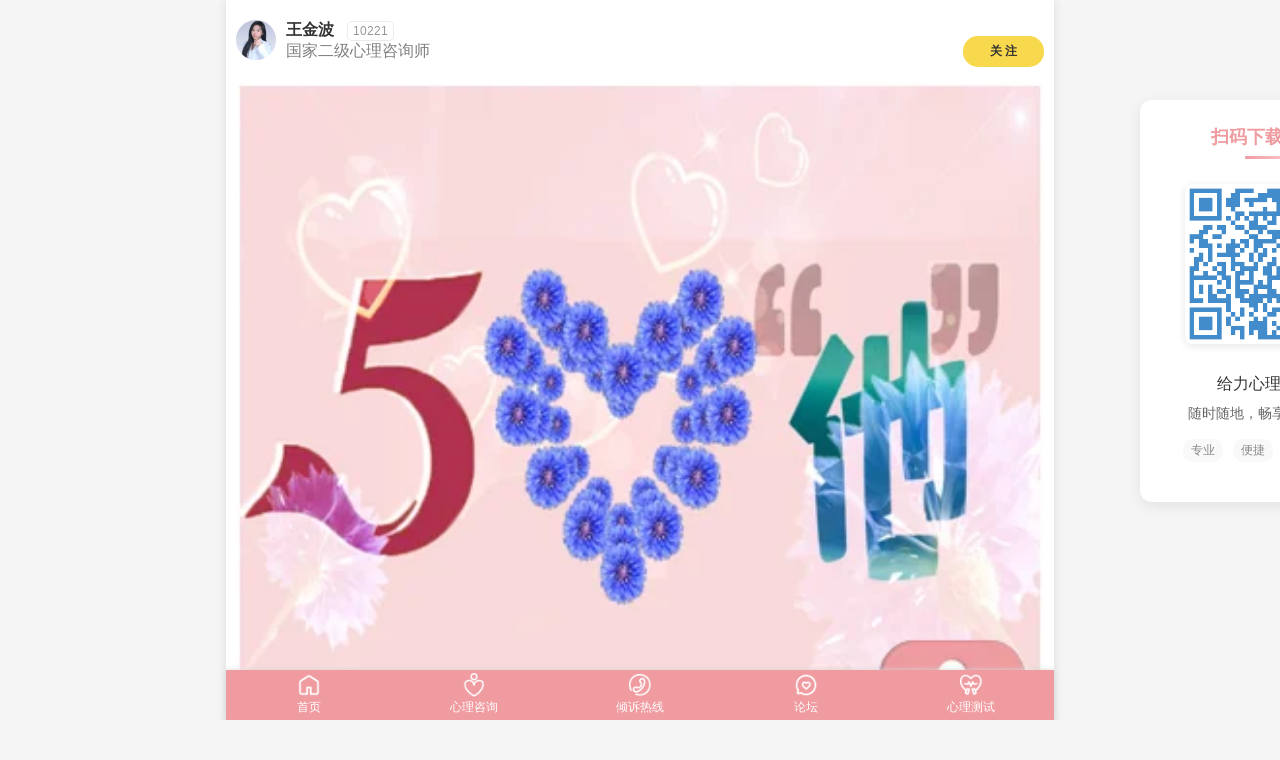

--- FILE ---
content_type: text/html;charset=UTF-8
request_url: https://m.geilixinli.com/article/3692.html
body_size: 9827
content:
<html>
    <head>
        <!--<base href="http://www.geilixinli.com/">-->
        <meta charset="utf-8">
        <meta content="width=device-width, initial-scale=1" name="viewport">
        <title>你值得被爱吗？-给力心理</title>
        <meta content="这篇文章探讨了'5.20'这个特殊日子的意义，引导读者思考'内在小孩'的概念，并通过心理测试分析成人的依恋类型，最终呼吁人们接纳并爱护自己的'内在小孩'。" name="description">
        <meta content="5.20,我爱你,节日,内在小孩,依恋类型,亲密关系,心理测试,延迟满足" name="keywords">  
        <link type="text/css" rel="stylesheet" href="/public/statics/css/article.css">
        <link rel="stylesheet" href="/public/statics/css/icofont.css">
        <script src="/public/statics/js/jquery-1.7.2.min.js" type="text/javascript"></script>
        <meta name="applicable-device" content="mobile" />
                <!-- 兼容旧浏览器的回退方案 -->
        <noscript><link rel="stylesheet" href="index.css"></noscript>
        <meta name="baidu-site-verification" content="GuepyFNd4S" />
        <!-- 传统 ICO（多尺寸内嵌） -->
<link rel="icon" href="/favicon.ico" sizes="any">

<!-- 现代矢量 SVG（优先） -->
<link rel="icon" href="/icon.svg" type="image/svg+xml">

<!-- 默认 PNG 回退 -->
<link rel="icon" href="/icon-32x32.png" type="image/png" sizes="32x32">

<!-- iOS 主屏幕图标 -->
<link rel="apple-touch-icon" href="/apple-touch-icon.png">

<!-- Android PWA/Chrome -->
<link rel="manifest" href="/manifest.webmanifest">        <style>
            .author{ margin-top: 0;}
            .author-sticky {
                position: fixed;
                top: 0;
                /* left: 0;
                right: 0; */
                z-index: 1000;
                background-color: #fff;
                box-shadow: 0 2px 5px rgba(0,0,0,0.1);
                padding: 10px;
                margin: 0;
                width: 100%;
                box-sizing: border-box;
                transition: all 0.3s ease;
            }
            
            .author-sticky .a_right .gz {
                position: absolute;
                right: 10px;
                top: 5px;
            }
            
            .author-sticky .a_right {
                position: relative;
            }
            
            .author-placeholder {
                display: none;
                height: 0;
            }
        </style>
    </head>
<body>
    <div class="desktop-container">
        <div class="mobile-content">
    <div class="content" id="article">
        
                <div class="author clear" id="authorCard">
            <div class="a_left">
                <img onclick="openexpert(10221)" src="https://yun.geilixinli.com/10221_1759151257100.jpg@!size60" alt="王金波" onerror="this.src='/public/statics/images/default.jpg'"/><br/>
            </div>
            <div class="a_right">
                <span class="name">王金波</span>
                <span class="uid">10221</span><br/>
                <span class="utitle">国家二级心理咨询师</span>
                                <span class="gz" id="guanzhu10221" onclick="guanzhu(10221)">关 注</span>
                                <br/>
            </div>
        </div>
        <div class="author-placeholder" id="authorPlaceholder"></div>
                    
        
        <div class="article">
                            <div class="thumb"><img src="https://yun.geilixinli.com/article_43e53038ba60aae2c86d5aa3802e5b74.png@!articleall" alt="你值得被爱吗？"/></div>
                          
            <div class="title">
                <span class="a_atr">原创首发</span>
                <h1>你值得被爱吗？</h1>
            </div>
            <div class="time">
                <span>2021-05-19</span>
                <div class="t_r">
                    <span class="icon iconfont">&#xe8bf;</span>
                    <span>3497</span>
                    <span class="icon iconfont">&#xe8ad;</span>
                    <span>36</span>
                </div>

            </div>
            <div class="msg" id="box"><style>
  .content-card {
    background-color: #f8f9fa;
    border-radius: 10px;
    padding: 20px;
    margin: 15px 0;
    box-shadow: 0 4px 6px rgba(0,0,0,0.1);
    transition: all 0.3s ease;
  }
  .content-card:hover {
    transform: translateY(-5px);
    box-shadow: 0 6px 12px rgba(0,0,0,0.15);
  }
  .test-card {
    background-color: #e9f5ff;
    border-left: 4px solid #4a90e2;
  }
  .highlight-card {
    background-color: #fff8e6;
    border-left: 4px solid #ffc107;
  }
  .quote-card {
    background-color: #f0f7f0;
    border-left: 4px solid #4caf50;
    font-style: italic;
  }
  .spacer {
    height: 30px;
    background: transparent;
  }
  ul.test-options {
    list-style-type: none;
    padding-left: 0;
  }
  ul.test-options li {
    padding: 10px;
    margin-bottom: 10px;
    background-color: #ffffff;
    border-radius: 5px;
    box-shadow: 0 2px 4px rgba(0,0,0,0.05);
  }
  @media (max-width: 768px) {
    .content-card {
      padding: 15px;
    }
  }
</style>

<article>
  <div class="content-card">
    <p>拥有谐音&ldquo;我爱你&rdquo;的&ldquo;5.20&rdquo;已悄然变成了一个隆重的节日。很多热恋的人或已婚人士借此来表达爱意，开始订鲜花、选礼物。</p>
  </div>

  <div class="content-card highlight-card">
    <p>然而，我想告诉你，&ldquo;他&rdquo;才是我想要说出&ldquo;我爱你&rdquo;的那个人。先不要急于下结论，也不要轻意给本文贴上&ldquo;鸡汤&rdquo;的标签，因为，我断定你猜不到&ldquo;他&rdquo;到底是谁！</p>
  </div>

  <div class="spacer"></div>

  <div class="content-card">
    <p>我们先来做一件开心的事，有很多人新年伊始就在日历上圈圈点点，将这一年的重要节日都用醒目的记号笔圈出来。</p>
  </div>

  <div class="content-card">
    <p>有小朋友们的&ldquo;儿童节&rdquo;、年轻人的&ldquo;青年节&rdquo;、老年人的&ldquo;重阳节&rdquo;、父母们的&ldquo;父/母亲节&rdquo;、恋人们的&ldquo;情人节&rdquo;、工作者的&ldquo;劳动节&rdquo;等等不胜枚举。</p>
  </div>

  <div class="content-card highlight-card">
    <p>唯独就少了&ldquo;他&rdquo;的节日，相信总有一天&ldquo;他&rdquo;会找到自己不容忽视的地位！</p>
  </div>

  <div class="content-card">
    <p>我能体会出你在阅读时的焦急，但也不要急着问我&ldquo;他&rdquo;是谁？我不是故弄玄虚，而是像阿德勒说的&ldquo;答案不应该是从别人那里得到，而应该是自己亲自找出来&rdquo;，我相信你有找到答案的智慧，同时，这也在帮助你获得&ldquo;延迟满足&rdquo;，提升人格的韧性。</p>
  </div>

  <div class="spacer"></div>

  <div class="content-card quote-card">
    <p>生活节奏的加快，脾气自然也变得急躁，&ldquo;稳&rdquo;是人们追求的一个极致，无论是&ldquo;安稳的生活&rdquo;、&ldquo;稳固的关系&rdquo;，还是&ldquo;稳定的心态&rdquo;。不防从现在开始，稳稳地坐下来，把这个测试做完。</p>
  </div>

  <div class="content-card test-card">
    <p style="text-align: center; font-weight: bold;">
      &ldquo;小测验&mdash;&mdash;选择最接近你的选项&rdquo; 
      <span style="font-size: 1.2em;">🔍</span>
    </p>
    <ul class="test-options">
      <li>我觉得自己比较容易与人亲近，信赖别人或被别人信赖让我觉得很舒服。我不怎么担心被抛弃或别人跟我很亲近。</li>
      <li>与别人亲近让我觉得有点不舒服；我觉得自己很难完全相信他们，也不允许自己去依赖他们。有人对我太亲近时我会紧张，情侣若想让我更亲热会让我感到不舒服。</li>
      <li>我觉得别人不愿意如我所愿地亲近我。我常担心我的情侣不是真的爱我或者不想和我在一起。我想和另一个人完全融为一体，可这个愿望有时会吓跑别人。</li>
    </ul>
  </div>

  <div class="content-card">
    <p>这是一项进行&ldquo;成人的<a href="https://m.geilixinli.com/zt-att/" title="依恋">依恋</a>类型&rdquo;的心理测试，将在童年期形成的&ldquo;<a href="https://m.geilixinli.com/zt-att/" title="依恋">依恋</a>类型&rdquo;分为3种类型，在一项美国的全国分层大样本调查的结果为：59%为安全型，25%为回避型，11%为<a href="https://m.geilixinli.com/zt-jiaolvzheng/" title="焦虑">焦虑</a>-矛盾型，还有5%不可分类。</p>
  </div>

  <div class="content-card highlight-card">
    <p>测试过后，你找到了自己的&ldquo;<a href="https://m.geilixinli.com/zt-att/" title="依恋">依恋</a>类型&rdquo;了吗？</p>
  </div>

  <div class="spacer"></div>

  <div class="content-card quote-card">
    <p>成人的<a href="https://m.geilixinli.com/zt-att/" title="依恋">依恋</a>类型大多阐释了：不同人在亲密关系中&mdash;&mdash;对同一情境产生不同反应的&rdquo;内在诱因" 与&ldquo;动机&rdquo;。例如，在机场送别时，安全型的伴侣会表现出亲密行为，回避型被试则表现出要离开的状态，这些回避型的成人内心体验的是与伴侣分离的<a href="https://m.geilixinli.com/zt-jiaolvzheng/" title="焦虑">焦虑</a>与害怕。</p>
  </div>

  <div class="content-card">
    <p>我们每个人都有一个&ldquo;内在小孩（inner child）&rdquo;,它是我们人格的一部分。内在小孩（inner child）永远不会变老，但他也会不断成长。</p>
  </div>

  <div class="content-card highlight-card">
    <p>在我们的整个人生历程中，可以终其一生陪伴我们的不是家长、不是子女，也不是伴侣，是我们那个或强大、或脆弱、或健全、或缺陷的&ldquo;内在小孩（inner child）&rdquo;。</p>
  </div>

  <div class="content-card">
    <p>如果他是健全的，感谢你成长的环境，更重要的是感谢参与你的生活、助你塑造健全人格所有人；如果他满目疮痍，希望你可以拿出100%的真心和诚意告诉他&ldquo;我爱你&rdquo;！爱是治愈一切的良药！</p>
  </div>

  <div class="content-card quote-card">
    <p>或许此刻你还会质疑，即使你不给予内在小孩爱的表达，你也可以在你的亲密关系中表达和接收爱。有多少人爱的死去活来，有多少大学生因分手而自杀，有多少人因离婚而以死要挟！那不是爱，那是绑架，是由于内在小孩在成长过程中安全感的严重缺失而出现的畸形人格。</p>
  </div>

  <div class="content-card highlight-card">
    <p>接纳你的&ldquo;内在小孩（inner child）&rdquo;，告诉他&ldquo;我爱你&rdquo;！</p>
  </div>

  <div class="content-card">
    <p>信或不信，&ldquo;他&rdquo;就在那里，带你探寻爱与幸福的真谛！</p>
  </div>
</article>            <i style="font-size:12px">温馨提示：文章、帖子、评语仅代表个人观点，不代表平台</i>
            </div>
        </div>
        
        <div class="r_op">
            <span class="bad" onclick="addbad(3692)">
                <i class="icon iconfont">&#xebb4;</i>
                <font>3人已踩</font></span>
            <span class="w_f_i"></span>
            <span class="good" onclick="addgood(3692)">
                <i class="icon iconfont">&#xe87b;</i>
                <font>36人已赞</font></span>
        </div>
        
           
        
                <div class="relation">
            <div class="item_title">专栏文章<a class="more" href="/article/">更多</a></div>
                        <div class="item">
                <div class="r_i_l">
                    <a href="/article/8339.html" rel="nofollow">
                    <img src="https://yun.geilixinli.com/10221_1767075207790.jpg@!article" alt="2026已启航：人生如浩瀚海洋，愿你我都无畏风浪"/>
                    </a>
                </div>
                <div class="r_i_r">
                    <a href="/article/8339.html" title="与“你值得被爱吗？”相关的文章推荐">
                    <div class="r_i_r_t">2026已启航：人生如浩瀚海洋，愿你我都无畏风浪</div>
                    <div class="r_i_r_s">本文以2025年结尾为背景，通过反思一年的经</div>
                    </a>
                    <div class="r_i_r_info">
                        <span><img onclick="openexpert(10221)" alt="王金波" src="https://yun.geilixinli.com/10221_1759151257100.jpg@!size60" onerror="this.src='/public/statics/images/default.jpg'"/>王金波</span>
                        <span class="r_i_r_i_d">
                            <i class="icon iconfont">&#xe8bf;</i>786                            <i class="icon iconfont">&#xe8ad;</i>4                        </span>
                    </div>
                </div>

            </div>
                        <div class="item">
                <div class="r_i_l">
                    <a href="/article/5159.html" rel="nofollow">
                    <img src="https://yun.geilixinli.com/10221_1752492068572.jpg@!article" alt="为什么有些人越咨询反而感到越糟糕？"/>
                    </a>
                </div>
                <div class="r_i_r">
                    <a href="/article/5159.html" title="与“你值得被爱吗？”相关的文章推荐">
                    <div class="r_i_r_t">为什么有些人越咨询反而感到越糟糕？</div>
                    <div class="r_i_r_s">文章讨论了心理咨询的重要性以及选择专业咨</div>
                    </a>
                    <div class="r_i_r_info">
                        <span><img onclick="openexpert(10221)" alt="王金波" src="https://yun.geilixinli.com/10221_1759151257100.jpg@!size60" onerror="this.src='/public/statics/images/default.jpg'"/>王金波</span>
                        <span class="r_i_r_i_d">
                            <i class="icon iconfont">&#xe8bf;</i>12114                            <i class="icon iconfont">&#xe8ad;</i>11                        </span>
                    </div>
                </div>

            </div>
                        <div class="item">
                <div class="r_i_l">
                    <a href="/article/4896.html" rel="nofollow">
                    <img src="https://yun.geilixinli.com/10221_1742992239687.jpg@!article" alt="为什么有的感情，总让人感到患得患失？"/>
                    </a>
                </div>
                <div class="r_i_r">
                    <a href="/article/4896.html" title="与“你值得被爱吗？”相关的文章推荐">
                    <div class="r_i_r_t">为什么有的感情，总让人感到患得患失？</div>
                    <div class="r_i_r_s">这篇文章探讨了在感情中常见的患得患失感受</div>
                    </a>
                    <div class="r_i_r_info">
                        <span><img onclick="openexpert(10221)" alt="王金波" src="https://yun.geilixinli.com/10221_1759151257100.jpg@!size60" onerror="this.src='/public/statics/images/default.jpg'"/>王金波</span>
                        <span class="r_i_r_i_d">
                            <i class="icon iconfont">&#xe8bf;</i>25342                            <i class="icon iconfont">&#xe8ad;</i>15                        </span>
                    </div>
                </div>

            </div>
                    </div>
        
                <div class="relation2">
            <div class="item_title">最新心理案例推荐<a class="more" href="/question/">更多</a></div>
                        <div class="item"><a href="/question/20760475.html">男,36岁,我主要是两点，①很想快速赶在下月</a></div>
                        <div class="item"><a href="/question/20760474.html">男,36岁,下雪对找工作有影响吗。。。。。。</a></div>
                        <div class="item"><a href="/question/20760473.html">男,36岁,这样说可以吧！主要是想赶在下月20</a></div>
                        <div class="item"><a href="/question/20760471.html">男,36岁,总欠款一万四千一百七十二，每月二</a></div>
                        <div class="item"><a href="/question/20760470.html">男,20岁,之前伤害过度，动不动就想不开，校</a></div>
                    </div>
            
    </div>
        <div class="breadcrumbs">
        <a href="/" title="首页" >首页</a><span>></span><a href="/article/" title="心理文章" >心理文章</a><span>></span>
    </div> 
    <!--    <span class="pre"><a href="/article/detail/"><img src="pre.png" /></a></span>
    <span class="next"><a href="/article/detail/"><img src="next.png" /></a></span>-->
</div>
</div>
<!-- 桌面端样式和二维码 -->
<!-- 桌面端样式和二维码 -->
<style>
    /* 桌面端布局样式 */
    @media (min-width: 768px) {
        body {
            background-color: #f5f5f5;
            overflow-x: hidden; /* 防止水平滚动 */
        }
        
        .desktop-container {
            display: flex;
            justify-content: center;
            max-width: 1200px;
            margin: 0 auto;
            position: relative;
            min-height: 100vh;
        }
        
        .mobile-content {
            width: 828px; /* 修改为828px宽度 */
            background: #fff;
            box-shadow: 0 0 10px rgba(0,0,0,0.1);
            margin: 0 auto;
            position: relative;
            padding-bottom: 50px; /* 为底部导航留出空间 */
            overflow: hidden; /* 防止内容溢出 */
        }
        
        /* 强制所有图片和容器在移动内容区域内 */
        .mobile-content * {
            max-width: 828px; /* 修改为828px */
        }
        
        /* 修复轮播图和banner */
        .mobile-content .swiper-container,
        .mobile-content .banner,
        .mobile-content .slider,
        .mobile-content .carousel {
            width: 828px !important; /* 修改为828px */
            max-width: 828px !important; /* 修改为828px */
            overflow: hidden;
        }
        
        /* 确保轮播图内的图片正确显示 */
        .mobile-content .swiper-slide img,
        .mobile-content .banner img,
        .mobile-content .slider img,
        .mobile-content .carousel img {
            width: 828px !important; /* 修改为828px */
            max-width: 100% !important;
            height: auto !important;
            display: block;
        }
        
        /* 修复底部导航 */
        .footer {
            position: fixed;
            bottom: 0;
            width: 828px !important; /* 修改为828px */
            left: 50%;
            transform: translateX(-50%);
            z-index: 9999;
        }
        
        /* 隐藏网站原有的二维码区域 */
        .mobile-content .qrcode-area,
        .mobile-content .app-download,
        .mobile-content .download-section {
            display: none !important;
        }
    }
    
    /* 移动端样式 */
    @media (max-width: 767px) {
        .custom-qrcode-sidebar {
            display: none;
        }
        
        /* 移动端底部导航样式保持不变 */
        .footer {
            width: 100%;
        }
    }

@media (min-width: 768px) and (max-width: 1024px) {
    .mobile-content {
        width: 100%;
        max-width: 1024px; /* 适配平板尺寸 */
        margin: 0 auto;
        /* padding: 15px; */
    }
    .swiper-container, .banner, .slider, .carousel {
        width: 100% !important;
        max-width: 1024px !important;
    }
    .swiper-slide img, .banner img, .slider img, .carousel img {
        width: 100% !important;
        height: auto !important;
    }
    .footer {
        width: 100%;
        height: 55px; /* 适度增高 */
    }
    .f_item {
        padding: 8px; /* 增加点击区域 */
    }
    .f_item img {
        width: 26px;
        height: 26px;
    }
}
    
    /* 自定义二维码侧边栏样式 */
    .custom-qrcode-sidebar {
        width: 200px;
        padding: 25px;
        text-align: center;
        position: fixed;
        top: 100px;
        background-color: #fff;
        border-radius: 12px;
        box-shadow: 0 4px 15px rgba(0,0,0,0.08);
        transition: all 0.3s ease;
        z-index: 1000;
    }
    
    .custom-qrcode-sidebar:hover {
        box-shadow: 0 6px 20px rgba(0,0,0,0.12);
        transform: translateY(-5px);
    }
    
    .custom-qrcode-left {
        left: calc(50% - 650px); /* 调整位置以适应更宽的内容区域 */
    }
    
    .custom-qrcode-right {
        right: calc(50% - 750px); /* 调整位置以适应更宽的内容区域 */
    }
    
    .custom-qrcode-sidebar img {
        width: 160px;
        height: 160px;
        margin: 10px auto 15px;
        border-radius: 8px;
        box-shadow: 0 2px 8px rgba(0,0,0,0.1);
    }
    
    .custom-qrcode-sidebar p {
        font-size: 14px;
        color: #666;
        margin: 8px 0;
        line-height: 1.5;
    }
    
    .custom-qrcode-title {
        font-weight: bold;
        font-size: 18px;
        margin-bottom: 15px;
        color: #EF9BA0;
        position: relative;
        padding-bottom: 10px;
    }
    
    .custom-qrcode-title:after {
        content: '';
        position: absolute;
        bottom: 0;
        left: 50%;
        transform: translateX(-50%);
        width: 40px;
        height: 3px;
        background: linear-gradient(to right, #EF9BA0, #f7c2c5);
        border-radius: 3px;
    }
    
    .custom-download-text {
        font-size: 16px;
        color: #333;
        margin: 15px 0 5px;
        font-weight: 500;
    }
    
    .custom-app-features {
        display: flex;
        justify-content: center;
        margin: 15px 0;
    }
    
    .custom-feature-item {
        margin: 0 5px;
        font-size: 12px;
        color: #888;
        background-color: #f9f9f9;
        padding: 3px 8px;
        border-radius: 10px;
    }
</style>

<!-- 右侧二维码 -->
<div class="custom-qrcode-sidebar custom-qrcode-right">
    <div class="custom-qrcode-title">扫码下载APP</div>
    <img src="https://yun.geilixinli.com/down.png" alt="iOS版APP下载">
    <div class="custom-download-text">给力心理APP</div>
    <p>随时随地，畅享心理服务</p>
    <div class="custom-app-features">
        <span class="custom-feature-item">专业</span>
        <span class="custom-feature-item">便捷</span>
        <span class="custom-feature-item">隐私保护</span>
    </div>
</div>

<!-- 添加JavaScript修复轮播图和处理二维码区域 -->
<script>
    $(document).ready(function() {
        // 检查是否为桌面端
        if ($(window).width() >= 768) {
            // 隐藏网站原有的二维码区域
            $('.qrcode-area, .app-download, .download-section').hide();
            
            // 修复所有可能的轮播图组件
            setTimeout(function() {
                // 强制设置所有轮播容器的宽度
                $('.swiper-container, .banner, .slider, .carousel').css({
                    'width': '414px',
                    'max-width': '414px',
                    'overflow': 'hidden'
                });
                
                // 强制设置所有轮播图片的宽度
                $('.swiper-slide img, .banner img, .slider img, .carousel img').css({
                    'width': '414px',
                    'max-width': '100%',
                    'height': 'auto',
                    'display': 'block'
                });
                
                // 如果使用了Swiper轮播，尝试更新它
                if (typeof Swiper !== 'undefined') {
                    var swipers = document.querySelectorAll('.swiper-container');
                    for (var i = 0; i < swipers.length; i++) {
                        if (swipers[i].swiper) {
                            swipers[i].swiper.update();
                        }
                    }
                }
                
                console.log('桌面端轮播图修复已应用');
            }, 1000); // 延迟执行，确保页面完全加载
        }
    });
</script>    <script>
        $(document).ready(function(){
            $("#article .article .msg img").attr('style','');
            
            // Author card sticky functionality
            var authorCard = document.getElementById('authorCard');
            var authorPlaceholder = document.getElementById('authorPlaceholder');
            
            if(authorCard) {
                var authorCardOffset = authorCard.offsetTop;
                var authorCardHeight = authorCard.offsetHeight;
                
                window.addEventListener('scroll', function() {
                    if(window.pageYOffset > authorCardOffset) {
                        authorCard.classList.add('author-sticky');
                        authorPlaceholder.style.display = 'block';
                        authorPlaceholder.style.height = authorCardHeight + 'px';
                    } else {
                        authorCard.classList.remove('author-sticky');
                        authorPlaceholder.style.display = 'none';
                        authorPlaceholder.style.height = '0';
                    }
                });
            }
        });
    </script>
    
      <style>
.footer{position: fixed; bottom: 0px; background-color: #EF9BA0; height: 50px; box-shadow: 0 0 5px #D7D7D7; width: 100%; z-index: 9999;line-height: 20px;}
.footer .f_item{ width: 20%; text-align: center; float: left;position: relative;}
.f_item img{ width: 24px;height: 24px; margin-top: 3px}
.f_item span{width: 100%;display: block;position: relative;}
/*.footer .f_item i{width: 100%; display: block;font-size: 22px;  margin-top: 7px;color: #CCCCCC}*/
.footer a{ color: #fff;font-size: 12px; text-decoration: none;}

</style>  
<nav class="footer">
    <div class="f_item">
        <a href="/"><img src="/public/statics/images/index.png" /><span>首页</span></a>
    </div>
    <div class="f_item">
        <a href="/zj/"><img src="/public/statics/images/zx.png" /><span>心理咨询</span></a>
    </div>
    <div class="f_item">
        <a href="/qingsu/"><img src="/public/statics/images/qs.png"/><span>倾诉热线</span></a>
    </div>    
    <div class="f_item">
        <a href="/questions/"><img src="/public/statics/images/luntan.png" /><span>论坛</span></a>
    </div>
    <div class="f_item">
        <a href="/xlcs/"><img src="/public/statics/images/test.png"/><span>心理测试</span></a>
    </div>
<!--        <div class="f_item">
            <a href="/down"><span><i class="icon iconfont">&#xe779;</i>我的</span></a>
        </div>        -->
</nav>  
<script>
    var isapp = 0;
    isapp = 0;
    function openexpert(uid){
        if(isapp == 1){
        if(!uid){return;}
        var utype = "2";
        if(uid >= 20000000){
            utype = "3";
        }
        if (/MicroMessenger/i.test(navigator.userAgent)) {
		return;
	    }else {
		if (/android/i.test(navigator.userAgent)) {
                    window.location.href = 'geilixinli://userdetails?uid='+uid+'&type='+utype+'&gobuy=1';
		    return;
		} else if (/(iPhone|iPad|iPod|iOS)/i.test(navigator.userAgent)) {
                    window.location.href = 'geilixinli://userdetails?uid='+uid+'&type='+utype+'&gobuy=1';
		    return;
		}else{
                    window.location.href = 'geilixinli://userdetails?uid='+uid+'&type='+utype+'&gobuy=1';
                    return;
                }
	    }
            }else if(isapp == 2){
                return;
            }else{
                if(uid >= 20000000){
                    window.location.href = '/qingsu/' + uid +'/';
                }else{
                    window.location.href = '/zj/' + uid +'/';
                }
            }
    }
</script>    
    
    
<script> 

function show(){ 
    var box = document.getElementById("box"); 
    var text = box.innerHTML; 
    var newBox = document.createElement("div"); 
    var btn = document.createElement("a");
    var showstrlen = (text.length / 3)*2;
    newBox.innerHTML = text.substring(0,showstrlen); 
    btn.innerHTML = "显示全部"; 
    btn.href = "#this"; 
    btn.onclick = function(){ 
        if (btn.innerHTML == "显示全部"){ 
//            btn.innerHTML = "收起"; 
            var href = '/article/update_nums/?' + Math.random();
            jQuery.post(href, {id:3692}, function(msg) {
                if(msg == 1){
                    newBox.innerHTML = text; 
                }else{
                    alert(msg);
                }
            });
//            btn.innerHTML = ""; 
btn.style.display="none";
        }else{ 
            btn.innerHTML = "显示全部"; 
            newBox.innerHTML = text.substring(0,200); 
        } 
    } 
    box.innerHTML = ""; 
    box.appendChild(newBox); 
    box.appendChild(btn); 
} 
//show(); 
</script>  
<script>
    function addgood(id){
        var href = '/article/addgood/';
        jQuery.post(href, {id:id}, function(msg) {
            if(msg){
                $(".good font").text(msg);
                $(".r_op").hide();
            }else{
                window.location.href = 'geilixinli://login';
            }
        });
    }
    
        function addbad(id){
        var href = '/article/addbad/';
        jQuery.post(href, {id:id}, function(msg) {
            if(msg){
                $(".bad font").text(msg);
                $(".r_op").hide();
            }else{
                window.location.href = 'geilixinli://login';
            }
        });
    }
    function guanzhu(id){
    var href = '/article/guanzhu/';
    var appname = '';
    var $btn = $("#guanzhu"+id);
    var oldHtml = $btn.html();
    var oldOnclick = $btn.attr('onclick');
    // 乐观更新
    $btn.html('已关注');
    $btn.attr('onclick', 'delguanzhu('+id+')');
    $.post(href, {expertid: id}, function(msg) {

       msg = $.trim(msg);
       if (msg === '1') {
           return;
       }else if(msg === '0') {
           $btn.html(oldHtml);
           $btn.attr('onclick', oldOnclick);
           if(appname == 'app'){
               window.location.href = 'geilixinli://login';
           }else{
               alert('请登录后再操作');
           }
           
       }else{
           $btn.html(oldHtml);
           $btn.attr('onclick', oldOnclick);
           alert('操作失败');
       }
    }).error(function(){
        $btn.html(oldHtml);
        $btn.attr('onclick', oldOnclick);
        alert('网络异常，请重试');
    });
} 

    function delguanzhu(id){
    var href = '/article/delguanzhu/';
    var appname = '';
    var $btn = $("#guanzhu"+id);
    var oldHtml = $btn.html();
    var oldOnclick = $btn.attr('onclick');
    // 乐观更新
    $btn.html('关注');
    $btn.attr('onclick', 'guanzhu('+id+')');
    $.post(href, {expertid: id}, function(msg) {

       msg = $.trim(msg);
       if (msg === '1') {
           return;
       }else if(msg === '0') {
           $btn.html(oldHtml);
           $btn.attr('onclick', oldOnclick);
           if(appname == 'app'){
               window.location.href = 'geilixinli://login';
           }else{
               alert('请登录后再操作');
           }
       }else{
           $btn.html(oldHtml);
           $btn.attr('onclick', oldOnclick);
           alert('操作失败');
       }
    }).error(function(){
        $btn.html(oldHtml);
        $btn.attr('onclick', oldOnclick);
        alert('网络异常，请重试');
    });
}
</script>
<script>
function hidediv(id,id2,time){
    $('#'+id).hide(time);
    
    $('#'+id2).show(time);
}
var wxurl = "weixin://dl/business/?t=GpdoHRiAZfo";
$(".wx").click(function(){
    if(wxurl){location.href=wxurl;}else{
        var url = 'https://ms-gdown.baidu.com/appcenter/pkg/upload/7e45bd6612091b4beb5f245ba2f98093';
        if(url){
            window.open(url);
        }
    }
    
});
$(document).ready(function(){
    setTimeout("hidediv('zjfloattxt1','zjfloattxt2',1000)", 6000);
    setTimeout("hidediv('zjfloat','zjfloatwx',3000)", 20000);
})

</script>
<script type='text/javascript'>
    var msg_title = "你值得被爱吗？";//发布者昵称+内容前10个字
        var msg_link = "http://m.geilixinli.com/article/3692.html"; //
        var msg_desc = "这篇文章探讨了'5.20'这个特殊日子的意义，引导读者思考'内在小孩'的概念，并通过心理测试分析成人的依恋类型，最终呼吁人们接纳并爱护自己的'内在小孩'。";
        var msg_cdn_url = "https://yun.geilixinli.com/article_43e53038ba60aae2c86d5aa3802e5b74.png@!articlethumb";

        $(function () {
            if (typeof (window.setJSShare) != "undefined") {
                window.setJSShare.getInfo(msg_title, msg_desc, msg_cdn_url, msg_link);
            }
        });
</script>
<script>
var _hmt = _hmt || [];
(function() {
  var hm = document.createElement("script");
  hm.src = "https://hm.baidu.com/hm.js?4f1e10f945621583d1581401d7b14843";
  hm.async = true;
  var s = document.getElementsByTagName("script")[0]; 
  s.parentNode.insertBefore(hm, s);
})();
</script>
</body>
</html>

--- FILE ---
content_type: text/css
request_url: https://m.geilixinli.com/public/statics/css/article.css
body_size: 2392
content:
/**
	给力心理 文章  2015-11-20
**/
html {color: #808080;}
body,div,dl,dt,dd,ul,ol,li,h1,h2,h3,h4,h5,h6,pre,code,form,fieldset,legend,input,textarea,p,blockquote,th,td {
	margin: 0;padding: 0;font-family: "Segoe UI","Lucida Grande",Helvetica,Arial,"Microsoft YaHei",FreeSans,Arimo,"Droid Sans","wenquanyi micro hei","Hiragino Sans GB","Hiragino Sans GB W3",FontVsoicon,sans-serif
}

table {border-collapse: collapse;border-spacing: 0}
fieldset,img {border: 0}
address,caption,cite,code,dfn,em,strong,th,var {font-style: normal}
ol,ul {list-style: none}
caption,th {text-align: left}
h2,h3,h4,h5,h6 {font-size: 100%}
h1{font-size: 12px;font-weight: normal;float: left}
q:before,q:after {content: ''}
abbr,acronym {border: 0;font-variant: normal}
sup {vertical-align: text-top}
sub {vertical-align: text-bottom}
input,textarea,select {font-family: inherit;font-size: inherit;}
.clearfix:after {content: ".";display: block;height: 0;clear: both;visibility: hidden}
.clearfix {display: inline-block}
* html .clearfix {height: 1%}
.clearfix {display: block}
.fr {float: right}
.fl {float: left}
.clear {clear: both}
.hide {display: none}
.show {display: block}
input,button,a {outline: 0}

.h20{ height:20px;}

/**首页**/
.content{ background-color: #F2F2F5; width: 100%;display: inline-block;
    font-size: 12px;
    letter-spacing: normal;
    vertical-align: top;
    word-spacing: normal; overflow:  visible;}
.content ul li {
    background-color: #fff;
    border-radius: 2px;
    box-shadow: 0 0 2px rgba(0, 0, 0, 0.2);
    margin-bottom: 10px; padding: 5px; float: left; width: 100%;
}
.content ul a{ text-decoration: none; color: #484848;}
.a_author img{ float: left; width: 29%;margin-right: 1%;}
.a_author .username{ color: #00A06A; font-weight: bold}
.time{color: #9f9f9f;}
.time span {margin: 0px 5px;}
.time img{ vertical-align: middle; margin-right: 2px;}
.a_title{font-size: 14px; height: 40px;line-height: 18px; overflow: hidden;padding-right: 5px;}

.op{ display: block; margin-top: 5px;}
.op .btn{ border: 1px #00A06A solid; color: #00A06A; border-radius: 5px; padding: 1px 10px; margin: 0px 5px;}
/**自动加载**/
.loaddiv,.div_null{display:none;}
.loaddiv,.div_null{text-align: center;margin: 20px;}
.alink{display:none;font-size: 46px;}

.a_list{width: 100%;}
.a_list a{ text-decoration: none}
.a_list li{ width: 100%; float: left; height: 90px; margin-top: 20px;}
.a_list .t_img{ width: 40%; float: left;}
.a_list .t_img img{width: 100%; border-radius: 20px; height: 90px;}
.a_list .t_r{ width: 57%; margin-left: 3%; float: left;text-align: left}
.a_list .t_r_t{ font-size: 14px; height: 36px; overflow: hidden;color: #333; line-height: 18px}
.a_list .t_r_d{color: #999999; font-size: 12px; height: 16px; line-height: 16px; overflow: hidden;}
.a_list .t_r_i{ width: 100%;margin-top: 10px;}
.a_list .t_r_i span{ color: #999999; margin-right: 5px;}
.a_list .t_r_i img{ width: 24px; height: 24px; border-radius: 50%; vertical-align: middle;margin-right: 5px;}
.a_list .s_r{ float: right; margin-right: 5px;}
.a_list i{ margin-right: 5px;}

/**文章详情**/
.article{ background-color: #fff;  padding: 10px;}
.article .msg{font-size: 14px;line-height: 24px;color: #333333;}
.article .msg a{
    color: #333333;
    text-align: center;
    text-decoration: underline;color: blue;
    width: 80px;}
.article .msg p a{display: inline}
/*.article .msg img{ width: 90%;margin: 5%;}*/
.article .title{
    color: #333333;
    font-size: 14px;
    font-weight: bold;
    line-height: 24px;
    margin: 10px;}
.article .title h1{ font-size: 14px; font-weight: bold;float: none}
.article .title .a_atr{  border: 1px solid #f5c344;border-radius: 2px;color: #f5c344;font-size: 12px;padding: 0px 2px;float: left;line-height: 16px;margin-top: 4px; margin-right: 5px;}
.article .time{  width: 100%;   height: 30px;}
.article .time span{color:#999999;}
.article .time .t_r{ width: 120px;float: right}
.t_r .icon{color: #333}
.t_r span{font-size: 12px;color:#999999 }
.pre{left: 0;}
.next{ right: 0;}
.pre,.next{ width: 30px; position: fixed; top:48%;}
.pre img,.next img{ width: 30px; height: 30px;}
.more{ margin: 0 auto; line-height: 30px;text-decoration: none;}

.thumb img{ width: 100%; border-radius: 10px;}

.author{  background-color: #fff;padding:20px 10px 10px;   margin-top: 10px;}
.author .a_left{ text-align: center; width: 40px; float: left;}
.a_left img{border-radius: 50%;height: 40px;width: 40px;}
.author .a_right{ margin-left: 50px;}
.author .a_right .gz{   background-color: #f8d94d;border-radius: 20px;color: #333333;cursor: pointer;font-weight: bold; margin-left: 2%; padding: 7px 27px; position: absolute;
    right: 10px;top: 36px;}
.author .a_right .sp{margin-top: 5px; display: block; margin-top: 5px;overflow: hidden; height: 32px;}
.a_right .name{ font-size: 16px;font-weight: bold;color: #333333;margin-right: 10px;}
.a_right .uid{ color: #999999;border: #EBEBEB 1px solid; border-radius: 5px;padding: 2px 5px;}
.a_right .utitle{    background-color: #fff;
    font-size: 16px;
    height: 100px;}

.relation{ background-color: #fff;margin-top: 10px;}
.relation .item{ border-bottom: 1px #ccc dotted; line-height: 28px; margin: 5px;height: 80px;}
.relation .item a{ text-decoration: none; color: #5c5c5c; width: 100%;display: block;}
.relation .item_title{  color: #333333;
    font-size: 16px;
    font-weight: bold;
    padding: 15px 10px;}
.item_title a{ text-decoration: none; color: #333; font-size: 12px;float: right}
.relation .r_i_l{width: 100px;float: left;}
.relation .r_i_l img{width: 100px; height: 75px; border-radius: 5px;}
.relation a{ text-decoration: none; cursor: pointer}


.relation2{ background-color: #fff;margin-top: 20px;margin-bottom: 50px;}
.relation2 .item{ border-bottom: 1px #ccc dotted; line-height: 28px; margin: 5px;height: 30px;}
.relation2 .item a{ text-decoration: none; color: #5c5c5c; width: 100%;display: block;}
.relation2 .item_title{  color: #333333;
    font-size: 16px;
    font-weight: bold;
    padding: 15px 10px;}

.r_i_r{   float: left;
    height: 60px;
    margin-left: 106px;
    position: absolute;}
.r_i_r .r_i_r_t{     color: #333333;
    float: left;
    font-size: 12px;
    font-weight: bold;
    height: 32px;
    line-height: 16px;
    overflow: hidden;
    width: 100%;}
.r_i_r .r_i_r_s{  color: #999999;
    float: left;
    font-size: 10px;cursor: pointer;
    height: 18px;
    line-height: 18px;
    overflow: hidden;
    width: 100%; margin-right: 5px;}
.r_i_r .r_i_r_info{}
.r_i_r_info img{ width: 20px; height: 20px; border-radius: 50%;vertical-align: middle;}
.r_i_r_info i{ color: #333; margin-right: 5px;}
.r_i_r_info span{font-size: 10px; color: #999}
.r_i_r_i_d{ float: right;margin-right: 10px;}

/**点赞功能**/
.r_op .good,.r_op .bad{   
    cursor: pointer; width: 50%;
    display: block;
    float: left;
    text-align: center; 
    font-size: 16px;
    }
.r_op{     background-color: #fff;padding: 20px 0;
    font-size: 16px;
    height: 140px;}
.r_op .good i{ height: 80px;font-size: 32px;
    line-height: 80px;border: 1px solid #ccc;margin: 0 auto;
    border-radius: 50%;
    width: 80px;color: red;display: block;
}
.r_op .bad i{ height: 80px;display: block;font-size: 32px;
    line-height: 80px;border: 1px solid #ccc;margin: 0 auto;
    border-radius: 50%;
    width: 80px;}

.header_nav a{ text-decoration: none;color: #333;}
.header_nav .cur{background-color: #f8d94d;border: medium none;color: #333}
.header_nav{   background-color: #fff; font-size: 14px; height: 50px; line-height: 30px; position: fixed; top: 0px; z-index: 999;width: 100%;border-bottom: 1px solid #f1f1f1;}
.header_nav li{ float: left; width: 15%; text-align: center; color: #333; margin: 10px 2%;border:1px solid #dcdcdc;border-radius: 20px;}

.breadcrumbs{color: #a1a1a1; line-height: 20px; padding: 5px;font-size: 12px;  overflow: hidden; background-color:#F8F8F8;text-shadow: none;}
.breadcrumbs a{ color: #a1a1a1; text-decoration: none;text-shadow: none;float: left}
.breadcrumbs span{ float: left}
#box img{width: 90%;height: auto;}

--- FILE ---
content_type: text/css
request_url: https://m.geilixinli.com/public/statics/css/icofont.css
body_size: 1521
content:
@font-face {
  font-family: "iconfont"; /* Project id 1785817 */
  src: url('fonts/iconfont.woff2?t=1655185287095') format('woff2'),
       url('fonts/iconfont.woff?t=1655185287095') format('woff'),
       url('fonts/iconfont.ttf?t=1655185287095') format('truetype');
}

.iconfont {
  font-family: "iconfont" !important;
  font-size: 16px;
  font-style: normal;
  -webkit-font-smoothing: antialiased;
  -moz-osx-font-smoothing: grayscale;
}

.iconfenxiang2:before {
  content: "\e8dd";
}

.iconliulan:before {
  content: "\e8dc";
}

.iconyoujiantou:before {
  content: "\e625";
}

.iconxiaoxi1:before {
  content: "\e8da";
}

.iconxiaofeizhichu:before {
  content: "\e8db";
}

.iconcheckbox:before {
  content: "\e71c";
}

.iconcheckbox-selected:before {
  content: "\e71d";
}

.iconshezhi7:before {
  content: "\e957";
}

.iconxinliweibao-aixin:before {
  content: "\e8d5";
}

.iconxinliweibo-aixin-shixin:before {
  content: "\e8d6";
}

.iconxinliweibao-pinglun:before {
  content: "\e8d8";
}

.iconpengyouquan:before {
  content: "\e8b5";
}

.iconqq1:before {
  content: "\e8b7";
}

.iconkongjian:before {
  content: "\e8b8";
}

.iconweibo1:before {
  content: "\e8bc";
}

.iconweixin3:before {
  content: "\e8bd";
}

.iconkaiguanguan:before {
  content: "\e615";
}

.iconkaiguanguan2:before {
  content: "\e7b9";
}

.iconbianji1:before {
  content: "\e818";
}

.iconxiaoxi:before {
  content: "\e906";
}

.iconpause:before {
  content: "\e664";
}

.iconbofang:before {
  content: "\e654";
}

.iconliulanliang:before {
  content: "\e689";
}

.iconbiaoqing:before {
  content: "\e60b";
}

.iconzengjia:before {
  content: "\e856";
}

.iconmian-aixin:before {
  content: "\e618";
}

.iconxiaoxi-shixin:before {
  content: "\e8ac";
}

.iconfenxiang1:before {
  content: "\e730";
}

.iconxiazai3:before {
  content: "\e86f";
}

.iconshezhi2:before {
  content: "\e7da";
}

.iconxiazai2:before {
  content: "\e7f9";
}

.iconshangchuan2:before {
  content: "\e7fa";
}

.iconshanchudefuben:before {
  content: "\e802";
}

.iconbaocun1:before {
  content: "\e80d";
}

.iconwangluo:before {
  content: "\e81f";
}

.iconjiantou3:before {
  content: "\e834";
}

.icontupian4:before {
  content: "\e85a";
}

.icongengduo1:before {
  content: "\e643";
}

.iconyizan-shixin:before {
  content: "\e8a5";
}

.iconyizan-kongxin21:before {
  content: "\e8a6";
}

.iconguaduan:before {
  content: "\e6fc";
}

.iconzhibo:before {
  content: "\e917";
}

.iconshuaxin:before {
  content: "\e8bb";
}

.iconanquantuichu:before {
  content: "\e830";
}

.iconziyuan:before {
  content: "\e61e";
}

.iconfenxiang:before {
  content: "\e8b1";
}

.iconzhengque:before {
  content: "\e6a0";
}

.iconqianbao:before {
  content: "\e60f";
}

.iconneicun:before {
  content: "\e892";
}

.iconshouji1:before {
  content: "\e893";
}

.iconyidu-yuanjiao:before {
  content: "\e88f";
}

.iconyidu:before {
  content: "\e890";
}

.iconweixin2:before {
  content: "\e82c";
}

.iconbianji:before {
  content: "\e800";
}

.icondianhua-shixin:before {
  content: "\e88b";
}

.icontubiao303:before {
  content: "\e64a";
}

.iconbaoyibao:before {
  content: "\e888";
}

.iconbaoyibao-shixin:before {
  content: "\e889";
}

.iconmobile-phone:before {
  content: "\e759";
}

.iconplay-fill:before {
  content: "\e72f";
}

.iconstop-fill:before {
  content: "\e738";
}

.iconzaixianzhuangtai:before {
  content: "\e887";
}

.iconnan1:before {
  content: "\e885";
}

.iconnv1:before {
  content: "\e886";
}

.iconxuanzhong:before {
  content: "\e840";
}

.iconquan:before {
  content: "\e841";
}

.iconjiazai:before {
  content: "\e715";
}

.iconyiti:before {
  content: "\e883";
}

.iconyizan1:before {
  content: "\e884";
}

.iconxinliceshi:before {
  content: "\e882";
}

.iconlogo:before {
  content: "\e880";
}

.iconxinli:before {
  content: "\e881";
}

.iconxing:before {
  content: "\e698";
}

.iconshipin1:before {
  content: "\e857";
}

.icon07jiantouxiangyoufill:before {
  content: "\e617";
}

.iconicon_doc_fill:before {
  content: "\eba6";
}

.icondianhua2:before {
  content: "\e8c5";
}

.iconyuyan:before {
  content: "\e87f";
}

.iconicon_warn_fill:before {
  content: "\ebb1";
}

.iconicon_im_more:before {
  content: "\eb96";
}

.iconicon_im_face:before {
  content: "\eb9a";
}

.icongengduosangedian_:before {
  content: "\e61d";
}

.iconguanbi:before {
  content: "\e608";
}

.icontaolunqu:before {
  content: "\e8ba";
}

.iconshipin:before {
  content: "\e650";
}

.iconremind-fill:before {
  content: "\e78a";
}

.iconsound-filling-fill:before {
  content: "\e78d";
}

.iconvoice-fill:before {
  content: "\e78f";
}

.iconyizan:before {
  content: "\e87b";
}

.iconyizan-copy:before {
  content: "\ebb4";
}

.icontupian:before {
  content: "\e82a";
}

.iconpaizhao:before {
  content: "\e82b";
}

.iconicon_message:before {
  content: "\eb97";
}

.iconicon_im_keyboard:before {
  content: "\eb98";
}

.iconicon_camera_fill:before {
  content: "\eba5";
}

.iconicon_roundclose_fill:before {
  content: "\ebb2";
}

.iconzhankaiban:before {
  content: "\e878";
}

.iconshousuoban:before {
  content: "\e879";
}

.iconfatie:before {
  content: "\e87a";
}

.iconhuo:before {
  content: "\e607";
}

.iconsanjiaoxing:before {
  content: "\e6bd";
}

.iconshaixuan:before {
  content: "\e8b6";
}

.iconsousuo:before {
  content: "\e8b9";
}

.iconfilter:before {
  content: "\e751";
}

.iconweixin1:before {
  content: "\e637";
}

.iconzhifubao:before {
  content: "\e68a";
}

.iconxiangji:before {
  content: "\e638";
}

.iconlisting-content:before {
  content: "\e756";
}

.iconqqfuben:before {
  content: "\e629";
}

.icondianhua1:before {
  content: "\e606";
}

.iconprompt:before {
  content: "\e75e";
}

.iconshare:before {
  content: "\e764";
}

.iconsuggest:before {
  content: "\e767";
}

.iconset:before {
  content: "\e76c";
}

.icondiscounts:before {
  content: "\e771";
}

.iconwallet:before {
  content: "\e774";
}

.iconhuati:before {
  content: "\e8c6";
}

.iconCustomermanagement-fill:before {
  content: "\e77d";
}

.iconfavorites-fill:before {
  content: "\e721";
}

.iconcredit-level-fill:before {
  content: "\e77c";
}

.iconbussiness-man-fill:before {
  content: "\e779";
}

.iconfeeds-fill:before {
  content: "\e77f";
}

.iconcomments-fill:before {
  content: "\e7a9";
}

.iconhome-fill:before {
  content: "\e7ae";
}

.iconwenda:before {
  content: "\e8c7";
}

.iconcanpinhuihuiyuanv1-copy:before {
  content: "\e651";
}

.iconcanpinhuihuiyuanv2-copy:before {
  content: "\e652";
}

.iconcanpinhuihuiyuanv3-copy:before {
  content: "\e653";
}

.icondianhua:before {
  content: "\e8ae";
}

.icondingwei:before {
  content: "\e8b0";
}

.iconqq:before {
  content: "\e66a";
}

.iconweibo:before {
  content: "\e66b";
}

.iconweixin:before {
  content: "\e6b3";
}

.iconicon-test:before {
  content: "\e635";
}

.iconicon-test2:before {
  content: "\e640";
}

.iconicon-test3:before {
  content: "\e658";
}

.iconicon-test4:before {
  content: "\e659";
}

.iconicon-test5:before {
  content: "\e65a";
}

.iconicon-test6:before {
  content: "\e65b";
}

.iconaixin1:before {
  content: "\e8c3";
}

.icondianzan-copy:before {
  content: "\ebb5";
}

.iconaixin:before {
  content: "\e8ab";
}

.icondianzan:before {
  content: "\e8ad";
}

.iconnan:before {
  content: "\e8b3";
}

.iconnv:before {
  content: "\e8b4";
}

.iconyanjing:before {
  content: "\e8bf";
}

